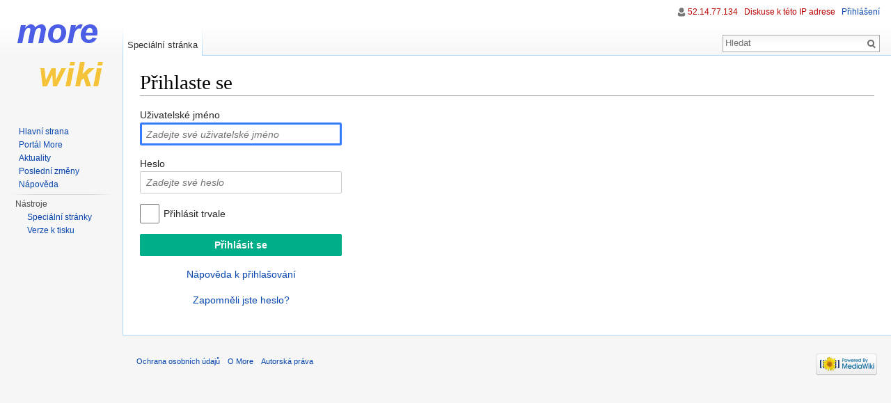

--- FILE ---
content_type: text/html; charset=UTF-8
request_url: https://wiki.more.cz/index.php?title=Speci%C3%A1ln%C3%AD:P%C5%99ihl%C3%A1sit&returnto=S%C3%AD%C5%A5+-+Nastaven%C3%AD
body_size: 11721
content:
<!DOCTYPE html>
<html lang="cs" dir="ltr" class="client-nojs">
<head>
<meta charset="UTF-8"/>
<title>Přihlaste se – More</title>
<script>document.documentElement.className = document.documentElement.className.replace( /(^|\s)client-nojs(\s|$)/, "$1client-js$2" );</script>
<script>window.RLQ = window.RLQ || []; window.RLQ.push( function () {
mw.config.set({"wgCanonicalNamespace":"Special","wgCanonicalSpecialPageName":"Userlogin","wgNamespaceNumber":-1,"wgPageName":"Speciální:Přihlásit","wgTitle":"Přihlásit","wgCurRevisionId":0,"wgRevisionId":0,"wgArticleId":0,"wgIsArticle":!1,"wgIsRedirect":!1,"wgAction":"view","wgUserName":null,"wgUserGroups":["*"],"wgCategories":[],"wgBreakFrames":!0,"wgPageContentLanguage":"cs","wgPageContentModel":"wikitext","wgSeparatorTransformTable":[",\t."," \t,"],"wgDigitTransformTable":["",""],"wgDefaultDateFormat":"ČSN basic dt","wgMonthNames":["","leden","únor","březen","duben","květen","červen","červenec","srpen","září","říjen","listopad","prosinec"],"wgMonthNamesShort":["","1.","2.","3.","4.","5.","6.","7.","8.","9.","10.","11.","12."],"wgRelevantPageName":"Speciální:Přihlásit","wgRelevantArticleId":0,"wgIsProbablyEditable":!1});mw.loader.implement("user.options",function($,jQuery){mw.user.options.set({"variant":"cs"});});mw.loader.implement("user.tokens",function($,jQuery){mw.user.tokens.set({"editToken":"+\\","patrolToken":"+\\","watchToken":"+\\"});});mw.loader.load(["mediawiki.page.startup","mediawiki.legacy.wikibits","skins.vector.js"]);
} );</script>
<link rel="stylesheet" href="/load.php?debug=false&amp;lang=cs&amp;modules=mediawiki.legacy.commonPrint%2Cshared%7Cmediawiki.sectionAnchor%2Cui%7Cmediawiki.skinning.interface%7Cmediawiki.special.userlogin.common.styles%7Cmediawiki.special.userlogin.login.styles%7Cmediawiki.ui.button%2Ccheckbox%2Cinput%2Cradio%7Cskins.vector.styles&amp;only=styles&amp;skin=vector"/>
<meta name="ResourceLoaderDynamicStyles" content=""/>
<style>a:lang(ar),a:lang(kk-arab),a:lang(mzn),a:lang(ps),a:lang(ur){text-decoration:none}</style>
<script async="" src="/load.php?debug=false&amp;lang=cs&amp;modules=startup&amp;only=scripts&amp;skin=vector"></script>
<meta name="generator" content="MediaWiki 1.26.4"/>
<meta name="robots" content="noindex,nofollow"/>
<link rel="shortcut icon" href="/favicon.ico"/>
<link rel="search" type="application/opensearchdescription+xml" href="/opensearch_desc.php" title="More (cs)"/>
<link rel="EditURI" type="application/rsd+xml" href="https://wiki.more.cz/api.php?action=rsd"/>
<link rel="alternate" type="application/atom+xml" title="Atom kanál More." href="/index.php?title=Speci%C3%A1ln%C3%AD:Posledn%C3%AD_zm%C4%9Bny&amp;feed=atom"/>
<!--[if lt IE 7]><style type="text/css">body{behavior:url("/skins/Vector/csshover.min.htc")}</style><![endif]-->
</head>
<body class="mediawiki ltr sitedir-ltr ns--1 ns-special mw-special-Userlogin page-Speciální_Přihlásit skin-vector action-view">
		<div id="mw-page-base" class="noprint"></div>
		<div id="mw-head-base" class="noprint"></div>
		<div id="content" class="mw-body" role="main">
			<a id="top"></a>

						<div class="mw-indicators">
</div>
			<h1 id="firstHeading" class="firstHeading" lang="cs">Přihlaste se</h1>
									<div id="bodyContent" class="mw-body-content">
								<div id="contentSub"></div>
												<div id="jump-to-nav" class="mw-jump">
					Přejít na:					<a href="#mw-head">navigace</a>, 					<a href="#p-search">hledání</a>
				</div>
				<div id="mw-content-text"><div class="mw-ui-container">
	<div id="userloginprompt"></div>
		<div id="userloginForm">
		<form name="userlogin" class="mw-ui-vform" method="post" action="/index.php?title=Speci%C3%A1ln%C3%AD:P%C5%99ihl%C3%A1sit&amp;action=submitlogin&amp;type=login&amp;returnto=S%C3%AD%C5%A5+-+Nastaven%C3%AD">
						<section class="mw-form-header">
							</section>

			
						<div class="mw-ui-vform-field">
				<label for='wpName1'>
					Uživatelské jméno				</label>
				<input class="loginText mw-ui-input" id="wpName1" tabindex="1" autofocus="" placeholder="Zadejte své uživatelské jméno" name="wpName"/>			</div>

			<div class="mw-ui-vform-field">
				<label for='wpPassword1'>
					Heslo				</label>
				<input class="loginPassword mw-ui-input" id="wpPassword1" tabindex="2" placeholder="Zadejte své heslo" type="password" name="wpPassword"/>			</div>

			
			
			<div class="mw-ui-vform-field">
									<div class="mw-ui-checkbox">
						<input name="wpRemember" type="checkbox" value="1" id="wpRemember" tabindex="4"
													><label for="wpRemember">
							Přihlásit trvale</label>
					</div>
							</div>

			<div class="mw-ui-vform-field">
				<input id="wpLoginAttempt" name="wpLoginAttempt" tabindex="6" type="submit" value="Přihlásit se" class="mw-ui-button mw-ui-constructive"/>			</div>

			<div class="mw-ui-vform-field mw-form-related-link-container" id="mw-userlogin-help">
				<a href="https://www.mediawiki.org/wiki/Special:MyLanguage/Help:Logging_in">Nápověda k přihlašování</a>			</div>
			<div class="mw-ui-vform-field mw-form-related-link-container"><a href="/index.php/Speci%C3%A1ln%C3%AD:PasswordReset" title="Speciální:PasswordReset">Zapomněli jste heslo?</a></div><input type="hidden" value="03e7bc210855e3f82a4d3140868ca186" name="wpLoginToken"/>		</form>
	</div>
</div>
</div>					<div class="printfooter">
						Citováno z „<a dir="ltr" href="https://wiki.more.cz/index.php/Speciální:Přihlásit">https://wiki.more.cz/index.php/Speciální:Přihlásit</a>“					</div>
				<div id='catlinks' class='catlinks catlinks-allhidden'></div>				<div class="visualClear"></div>
							</div>
		</div>
		<div id="mw-navigation">
			<h2>Navigační menu</h2>

			<div id="mw-head">
									<div id="p-personal" role="navigation" class="" aria-labelledby="p-personal-label">
						<h3 id="p-personal-label">Osobní nástroje</h3>
						<ul>
							<li id="pt-anonuserpage"><a href="/index.php/U%C5%BEivatel:52.14.77.134" class="new" title="Uživatelská stránka pro IP adresu, ze které editujete [.]" accesskey=".">52.14.77.134</a></li><li id="pt-anontalk"><a href="/index.php/Diskuse_s_u%C5%BEivatelem:52.14.77.134" class="new" title="Diskuse o editacích provedených z této IP adresy [n]" accesskey="n">Diskuse k této IP adrese</a></li><li id="pt-login" class="active"><a href="/index.php?title=Speci%C3%A1ln%C3%AD:P%C5%99ihl%C3%A1sit&amp;returnto=S%C3%AD%C5%A5+-+Nastaven%C3%AD" title="Doporučujeme vám přihlásit se, ovšem není to povinné. [o]" accesskey="o">Přihlášení</a></li>						</ul>
					</div>
									<div id="left-navigation">
										<div id="p-namespaces" role="navigation" class="vectorTabs" aria-labelledby="p-namespaces-label">
						<h3 id="p-namespaces-label">Jmenné prostory</h3>
						<ul>
															<li  id="ca-nstab-special" class="selected"><span><a href="/index.php?title=Speci%C3%A1ln%C3%AD:P%C5%99ihl%C3%A1sit&amp;returnto=S%C3%AD%C5%A5+-+Nastaven%C3%AD"  title="Toto je speciální stránka, kterou nelze editovat.">Speciální stránka</a></span></li>
													</ul>
					</div>
										<div id="p-variants" role="navigation" class="vectorMenu emptyPortlet" aria-labelledby="p-variants-label">
												<h3 id="p-variants-label">
							<span>Varianty</span><a href="#"></a>
						</h3>

						<div class="menu">
							<ul>
															</ul>
						</div>
					</div>
									</div>
				<div id="right-navigation">
										<div id="p-views" role="navigation" class="vectorTabs emptyPortlet" aria-labelledby="p-views-label">
						<h3 id="p-views-label">Zobrazení</h3>
						<ul>
													</ul>
					</div>
										<div id="p-cactions" role="navigation" class="vectorMenu emptyPortlet" aria-labelledby="p-cactions-label">
						<h3 id="p-cactions-label"><span>Další</span><a href="#"></a></h3>

						<div class="menu">
							<ul>
															</ul>
						</div>
					</div>
										<div id="p-search" role="search">
						<h3>
							<label for="searchInput">Hledat</label>
						</h3>

						<form action="/index.php" id="searchform">
							<div id="simpleSearch">
							<input type="search" name="search" placeholder="Hledat" title="Prohledat tuto wiki [f]" accesskey="f" id="searchInput"/><input type="hidden" value="Speciální:Hledání" name="title"/><input type="submit" name="fulltext" value="Hledat" title="Hledat stránky s tímto textem" id="mw-searchButton" class="searchButton mw-fallbackSearchButton"/><input type="submit" name="go" value="Jít na" title="Jít na stránku s tímto názvem, pokud existuje" id="searchButton" class="searchButton"/>							</div>
						</form>
					</div>
									</div>
			</div>
			<div id="mw-panel">
				<div id="p-logo" role="banner"><a class="mw-wiki-logo" href="/index.php/Hlavn%C3%AD_strana"  title="Hlavní strana"></a></div>
						<div class="portal" role="navigation" id='p-navigation' aria-labelledby='p-navigation-label'>
			<h3 id='p-navigation-label'>Navigace</h3>

			<div class="body">
									<ul>
						<li id="n-mainpage"><a href="/index.php/Hlavn%C3%AD_strana" title="Navštívit Hlavní stranu [z]" accesskey="z">Hlavní strana</a></li><li id="n-portal"><a href="/index.php/More:Port%C3%A1l_More" title="O projektu, jak můžete pomoci, kde hledat">Portál More</a></li><li id="n-currentevents"><a href="/index.php/More:Aktuality" title="Informace o aktuálních událostech">Aktuality</a></li><li id="n-recentchanges"><a href="/index.php/Speci%C3%A1ln%C3%AD:Posledn%C3%AD_zm%C4%9Bny" title="Seznam posledních změn na této wiki [r]" accesskey="r">Poslední změny</a></li><li id="n-help"><a href="https://www.mediawiki.org/wiki/Special:MyLanguage/Help:Contents" title="Místo, kde najdete pomoc">Nápověda</a></li>					</ul>
							</div>
		</div>
			<div class="portal" role="navigation" id='p-tb' aria-labelledby='p-tb-label'>
			<h3 id='p-tb-label'>Nástroje</h3>

			<div class="body">
									<ul>
						<li id="t-specialpages"><a href="/index.php/Speci%C3%A1ln%C3%AD:Speci%C3%A1ln%C3%AD_str%C3%A1nky" title="Seznam všech speciálních stránek [q]" accesskey="q">Speciální stránky</a></li><li id="t-print"><a href="/index.php?title=Speci%C3%A1ln%C3%AD:P%C5%99ihl%C3%A1sit&amp;returnto=S%C3%AD%C5%A5+-+Nastaven%C3%AD&amp;printable=yes" rel="alternate" title="Tato stránka v podobě vhodné k tisku [p]" accesskey="p">Verze k tisku</a></li>					</ul>
							</div>
		</div>
				</div>
		</div>
		<div id="footer" role="contentinfo">
							<ul id="footer-places">
											<li id="footer-places-privacy"><a href="/index.php/More:Ochrana_osobn%C3%ADch_%C3%BAdaj%C5%AF" title="More:Ochrana osobních údajů">Ochrana osobních údajů</a></li>
											<li id="footer-places-about"><a href="/index.php/More:More" title="More:More">O More</a></li>
											<li id="footer-places-disclaimer"><a href="/index.php/More:Autorsk%C3%A1_pr%C3%A1va" title="More:Autorská práva">Autorská práva</a></li>
									</ul>
										<ul id="footer-icons" class="noprint">
											<li id="footer-poweredbyico">
							<a href="//www.mediawiki.org/"><img src="/resources/assets/poweredby_mediawiki_88x31.png" alt="Powered by MediaWiki" srcset="/resources/assets/poweredby_mediawiki_132x47.png 1.5x, /resources/assets/poweredby_mediawiki_176x62.png 2x" width="88" height="31"/></a>						</li>
									</ul>
						<div style="clear:both"></div>
		</div>
		<script>window.RLQ = window.RLQ || []; window.RLQ.push( function () {
mw.loader.load(["mediawiki.user","mediawiki.hidpi","mediawiki.page.ready","mediawiki.searchSuggest"]);
} );</script><script>window.RLQ = window.RLQ || []; window.RLQ.push( function () {
mw.config.set({"wgBackendResponseTime":501});
} );</script>
	</body>
</html>


--- FILE ---
content_type: text/javascript; charset=utf-8
request_url: https://wiki.more.cz/load.php?debug=false&lang=cs&modules=startup&only=scripts&skin=vector
body_size: 15787
content:
var mediaWikiLoadStart=(new Date()).getTime(),mwPerformance=(window.performance&&performance.mark)?performance:{mark:function(){}};mwPerformance.mark('mwLoadStart');function isCompatible(ua){if(ua===undefined){ua=navigator.userAgent;}return!((ua.indexOf('MSIE')!==-1&&parseFloat(ua.split('MSIE')[1])<8)||(ua.indexOf('Firefox/')!==-1&&parseFloat(ua.split('Firefox/')[1])<3)||(ua.indexOf('Opera/')!==-1&&(ua.indexOf('Version/')===-1?parseFloat(ua.split('Opera/')[1])<10:parseFloat(ua.split('Version/')[1])<12))||(ua.indexOf('Opera ')!==-1&&parseFloat(ua.split(' Opera ')[1])<10)||ua.match(/BlackBerry[^\/]*\/[1-5]\./)||ua.match(/webOS\/1\.[0-4]/)||ua.match(/PlayStation/i)||ua.match(/SymbianOS|Series60/)||ua.match(/NetFront/)||ua.match(/Opera Mini/)||ua.match(/S40OviBrowser/)||ua.match(/MeeGo/)||(ua.match(/Glass/)&&ua.match(/Android/)));}(function(){if(!isCompatible()){document.documentElement.className=document.documentElement.className.replace(/(^|\s)client-js(\s|$)/,'$1client-nojs$2');return;}
function startUp(){mw.config=new mw.Map(true);mw.loader.addSource({"local":"/load.php"});mw.loader.register([["site","3mbFZFwX"],["noscript","HbflBpi1",[],"noscript"],["filepage","aqtlHENA"],["user.groups","CY1flf1i",[],"user"],["user","7OTzpLjt",[],"user"],["user.cssprefs","64Nx0RWw",[],"private"],["user.defaults","y4B2Ca83"],["user.options","0m4oreZg",[6],"private"],["user.tokens","N8VIp8NK",[],"private"],["mediawiki.language.data","rVti5gv9",[168]],["mediawiki.skinning.elements","DQVsOSWG"],["mediawiki.skinning.content","aHfcJeQ5"],["mediawiki.skinning.interface","9BNKcmud"],["mediawiki.skinning.content.parsoid","MWZVrw0j"],["mediawiki.skinning.content.externallinks","KduX/X4k"],["jquery.accessKeyLabel","7K6+Cc7F",[25,129]],["jquery.appear","5osb498y"],["jquery.arrowSteps","AxZo6b+q"],["jquery.async","VneT0hB3"],["jquery.autoEllipsis","Lp1HFMDi",[37]],["jquery.badge","NCXSYd0M",[165]],["jquery.byteLength","LlgPd0zr"],["jquery.byteLimit","6bJi1BuN",[21]],["jquery.checkboxShiftClick",
"NuspHBk0"],["jquery.chosen","yi5YI0iH"],["jquery.client","8cnrDX5S"],["jquery.color","MPDOlltS",[27]],["jquery.colorUtil","8TbddRsh"],["jquery.confirmable","8cv1eaT8",[169]],["jquery.cookie","ITCnJ8wY"],["jquery.expandableField","htuUmWWF"],["jquery.farbtastic","GkbbXwDo",[27]],["jquery.footHovzer","NXEn+o27"],["jquery.form","l38sZmPx"],["jquery.fullscreen","ozK0xpeO"],["jquery.getAttrs","uG4K1YXz"],["jquery.hidpi","/xsqZ7jp"],["jquery.highlightText","xeV4m/Up",[227,129]],["jquery.hoverIntent","nOY/YJ4F"],["jquery.i18n","VyCL/NBy",[167]],["jquery.localize","Lk4RHOzq"],["jquery.makeCollapsible","EwnS0lIH"],["jquery.mockjax","HlCv3mjF"],["jquery.mw-jump","bsFDVS3Z"],["jquery.mwExtension","45nIhIgM"],["jquery.placeholder","Dang9HZs"],["jquery.qunit","mpjKUHAX"],["jquery.qunit.completenessTest","CwGm6uFk",[46]],["jquery.spinner","VV4C7K15"],["jquery.jStorage","TBoN8F1D",[93]],["jquery.suggestions","1lj+YY7Q",[37]],["jquery.tabIndex","fDeu2G3Q"],["jquery.tablesorter","YYx1l2Q1",[227,129,
170]],["jquery.textSelection","+KJWT4Jl",[25]],["jquery.throttle-debounce","rUBcnE2i"],["jquery.validate","baaTH/9g"],["jquery.xmldom","Qf6Sn/mX"],["jquery.tipsy","WW9l4LiN"],["jquery.ui.core","Tlxk6fjE",[59],"jquery.ui"],["jquery.ui.core.styles","6ClledBW",[],"jquery.ui"],["jquery.ui.accordion","47eFMsWE",[58,78],"jquery.ui"],["jquery.ui.autocomplete","wQxcCWNR",[67],"jquery.ui"],["jquery.ui.button","PL54Q9Bf",[58,78],"jquery.ui"],["jquery.ui.datepicker","ijNzNE7y",[58],"jquery.ui"],["jquery.ui.dialog","gHiGwQqF",[62,65,69,71],"jquery.ui"],["jquery.ui.draggable","kkUmmLY+",[58,68],"jquery.ui"],["jquery.ui.droppable","7fxOtdpR",[65],"jquery.ui"],["jquery.ui.menu","e4oaWeBw",[58,69,78],"jquery.ui"],["jquery.ui.mouse","6xYNejuL",[78],"jquery.ui"],["jquery.ui.position","xb9HLaDL",[],"jquery.ui"],["jquery.ui.progressbar","kzDztyGJ",[58,78],"jquery.ui"],["jquery.ui.resizable","7INPosOi",[58,68],"jquery.ui"],["jquery.ui.selectable","bRY4ZQlj",[58,68],"jquery.ui"],["jquery.ui.slider",
"QnjV9emc",[58,68],"jquery.ui"],["jquery.ui.sortable","Wq0Wf5cP",[58,68],"jquery.ui"],["jquery.ui.spinner","TYkKi0rI",[62],"jquery.ui"],["jquery.ui.tabs","3iSF+3s3",[58,78],"jquery.ui"],["jquery.ui.tooltip","lwu0pZvW",[58,69,78],"jquery.ui"],["jquery.ui.widget","dEi6IBqH",[],"jquery.ui"],["jquery.effects.core","P9487JI3",[],"jquery.ui"],["jquery.effects.blind","o1wZHE36",[79],"jquery.ui"],["jquery.effects.bounce","MANohYh4",[79],"jquery.ui"],["jquery.effects.clip","wU4s9ire",[79],"jquery.ui"],["jquery.effects.drop","atYPxRwp",[79],"jquery.ui"],["jquery.effects.explode","dDvSfuBf",[79],"jquery.ui"],["jquery.effects.fade","7e3GTIcJ",[79],"jquery.ui"],["jquery.effects.fold","mU9o3ZH9",[79],"jquery.ui"],["jquery.effects.highlight","cX+DVzHt",[79],"jquery.ui"],["jquery.effects.pulsate","tVJt1Q+a",[79],"jquery.ui"],["jquery.effects.scale","5NYGXuuR",[79],"jquery.ui"],["jquery.effects.shake","MSc5zE92",[79],"jquery.ui"],["jquery.effects.slide","yaGjJIrN",[79],"jquery.ui"],[
"jquery.effects.transfer","1sfoTWzA",[79],"jquery.ui"],["json","mR3jNjeg",[],null,null,"return!!(window.JSON\u0026\u0026JSON.stringify\u0026\u0026JSON.parse);"],["moment","zUBX1PCm"],["mediawiki.apihelp","WLy7x6C6",[119]],["mediawiki.template","dEl4bIX/"],["mediawiki.template.mustache","1t+cNxMN",[96]],["mediawiki.template.regexp","Gr2S0nks",[96]],["mediawiki.apipretty","c3AXW+0F"],["mediawiki.api","hTTmHUZs",[145,8]],["mediawiki.api.category","7r/3YLTj",[134,100]],["mediawiki.api.edit","ycejQrkl",[134,100]],["mediawiki.api.login","u8B+bYkX",[100]],["mediawiki.api.options","VmBMz3QM",[100]],["mediawiki.api.parse","a1GvgOJS",[100]],["mediawiki.api.upload","5AVHUIWF",[227,93,102]],["mediawiki.api.watch","VoSApUk8",[100]],["mediawiki.content.json","BASDjDek"],["mediawiki.confirmCloseWindow","g78HdZCi"],["mediawiki.debug","UgPi75gI",[32,57]],["mediawiki.debug.init","hH3pbjRc",[110]],["mediawiki.feedback","tAezvJy+",[134,125,229]],["mediawiki.feedlink","La+bD0z8"],["mediawiki.filewarning",
"us0vkDo0",[229]],["mediawiki.ForeignApi","oI/WdOQp",[116]],["mediawiki.ForeignApi.core","RSpywpPl",[100,228]],["mediawiki.helplink","9XQKNrtH"],["mediawiki.hidpi","Tuhpi2zn",[36],null,null,"return'srcset'in new Image();"],["mediawiki.hlist","ExkBrziJ",[25]],["mediawiki.htmlform","8qrves+y",[22,129]],["mediawiki.htmlform.styles","cw0d4Sbr"],["mediawiki.htmlform.ooui.styles","xjd1aJ8C"],["mediawiki.icon","05wITxjK"],["mediawiki.inspect","eP9YyFMx",[21,93,129]],["mediawiki.messagePoster","FaMc/7Wg",[100,228]],["mediawiki.messagePoster.wikitext","5NqvqX0Q",[102,125]],["mediawiki.notification","uLCOpwqz",[177]],["mediawiki.notify","WrU2jiML"],["mediawiki.RegExp","1w/kJSi7"],["mediawiki.pager.tablePager","6BcZ5u7U"],["mediawiki.searchSuggest","VZMWV6XE",[35,45,50,100]],["mediawiki.sectionAnchor","fzLShtYz"],["mediawiki.storage","1jts42Ab"],["mediawiki.Title","yvxxi8ah",[21,145]],["mediawiki.Upload","f+44Q8Tu",[106]],["mediawiki.ForeignUpload","qCJKbivG",[115,135]],[
"mediawiki.ForeignStructuredUpload","sA8ZGFCj",[136]],["mediawiki.Upload.Dialog","aTf9R4ke",[139]],["mediawiki.Upload.BookletLayout","OHgVMJEK",[135,169,229]],["mediawiki.ForeignStructuredUpload.BookletLayout","HGTke6ij",[137,139,224,223]],["mediawiki.toc","y1p/hzYz",[146]],["mediawiki.Uri","1B2luCnE",[145,98]],["mediawiki.user","DANeaQxE",[100,146,7]],["mediawiki.userSuggest","EA0YFhVq",[50,100]],["mediawiki.util","QxFipy9c",[15,128]],["mediawiki.cookie","ZvwK8GDm",[29]],["mediawiki.toolbar","5RsVMdEi"],["mediawiki.experiments","ISH47HFi"],["mediawiki.action.edit","WtfX/7e3",[22,53,150]],["mediawiki.action.edit.styles","GeDPmsTD"],["mediawiki.action.edit.collapsibleFooter","oaxKJP68",[41,146,123]],["mediawiki.action.edit.preview","w+IBd3Pa",[33,48,53,155,100,169]],["mediawiki.action.edit.stash","KMYRWKLS",[35,100]],["mediawiki.action.history","PJ291K/C"],["mediawiki.action.history.diff","wpaTy64T"],["mediawiki.action.view.dblClickEdit","NxH5lgZe",[177,7]],[
"mediawiki.action.view.metadata","reuNdu6q"],["mediawiki.action.view.categoryPage.styles","OX8wWkLi"],["mediawiki.action.view.postEdit","ObCsrj0T",[146,169,96]],["mediawiki.action.view.redirect","shq+GLIh",[25]],["mediawiki.action.view.redirectPage","DSA8m7Um"],["mediawiki.action.view.rightClickEdit","a7fzHXmY"],["mediawiki.action.edit.editWarning","Rh6v5Peo",[53,109,169]],["mediawiki.action.view.filepage","Z1k/qOkf"],["mediawiki.language","D8svEy5t",[166,9]],["mediawiki.cldr","hURDrQRC",[167]],["mediawiki.libs.pluralruleparser","SU41xrsI"],["mediawiki.language.init","aeh0+zjV"],["mediawiki.jqueryMsg","EjtXgyaf",[227,165,145,7]],["mediawiki.language.months","7pSjUrJe",[165]],["mediawiki.language.names","FG9BFHuH",[168]],["mediawiki.language.specialCharacters","bbpHY9KE",[165]],["mediawiki.libs.jpegmeta","Oiifn5QT"],["mediawiki.page.gallery","KrEGIPPx",[54,175]],["mediawiki.page.gallery.styles","Ed4dMEze"],["mediawiki.page.ready","gxOmMW/0",[15,23,41,43,45]],["mediawiki.page.startup",
"yrAlUfN/",[145]],["mediawiki.page.patrol.ajax","eQcTdc4x",[48,134,100,177]],["mediawiki.page.watch.ajax","hq+OFI58",[107,177]],["mediawiki.page.image.pagination","Dv8GFiCW",[48,142]],["mediawiki.special","1kLce1fk"],["mediawiki.special.block","EE+57Dct",[145]],["mediawiki.special.changeemail","jCMIec9b",[145]],["mediawiki.special.changeslist","YqA0BqA0"],["mediawiki.special.changeslist.legend","iwF2zLG1"],["mediawiki.special.changeslist.legend.js","WilN82w0",[41,146]],["mediawiki.special.changeslist.enhanced","y4BTGgOH"],["mediawiki.special.edittags","qR511eug",[24]],["mediawiki.special.edittags.styles","h9r875UO"],["mediawiki.special.import","8KGW+8JM"],["mediawiki.special.movePage","ryPz/Qgh",[221]],["mediawiki.special.movePage.styles","DXewGjOj"],["mediawiki.special.pageLanguage","aG4+c8gk"],["mediawiki.special.pagesWithProp","Mw/rEe5N"],["mediawiki.special.preferences","E84HueeC",[109,165,127]],["mediawiki.special.recentchanges","Jf6lj9yV",[181]],["mediawiki.special.search",
"8hWDJ8jP"],["mediawiki.special.undelete","mUiXxzSu"],["mediawiki.special.upload","8+TrkKq+",[48,134,100,109,169,173,96]],["mediawiki.special.userlogin.common.styles","MCVB+TEn"],["mediawiki.special.userlogin.signup.styles","ELriq69c"],["mediawiki.special.userlogin.login.styles","Oyx/P97L"],["mediawiki.special.userlogin.signup.js","qehmL5bQ",[54,100,169]],["mediawiki.special.unwatchedPages","dwWNrVF+",[134,107]],["mediawiki.special.javaScriptTest","zMfbgHhR",[142]],["mediawiki.special.version","4Cdi4mRA"],["mediawiki.legacy.config","sjpkaNQw"],["mediawiki.legacy.commonPrint","7ROwq/ks"],["mediawiki.legacy.protect","uvWbVwwU",[22]],["mediawiki.legacy.shared","pCnvCjUh"],["mediawiki.legacy.oldshared","6+mzyBvr"],["mediawiki.legacy.wikibits","t0jw7fD+",[145]],["mediawiki.ui","eBXjLg18"],["mediawiki.ui.checkbox","nvGw5zuP"],["mediawiki.ui.radio","4BbTU4AU"],["mediawiki.ui.anchor","ewAevx/U"],["mediawiki.ui.button","fMNKYJ7/"],["mediawiki.ui.input","V49NSEo8"],["mediawiki.ui.icon",
"iX7iI0Pz"],["mediawiki.ui.text","cOxfwJ2r"],["mediawiki.widgets","sRxW9XKP",[19,22,224,222]],["mediawiki.widgets.styles","omRSaC81"],["mediawiki.widgets.DateInputWidget","UAnaW8gd",[94,229]],["mediawiki.widgets.CategorySelector","uYyW9MVb",[115,134,229]],["mediawiki.widgets.UserInputWidget","oHdh2K6/",[229]],["es5-shim","B2e4tROR",[],null,null,"return(function(){'use strict';return!this\u0026\u0026!!Function.prototype.bind;}());"],["dom-level2-shim","MOPg9v3K",[],null,null,"return!!window.Node;"],["oojs","6YwLr3i+",[226,93]],["oojs-ui","qNVvNxav",[228,230,231,232,233]],["oojs-ui.styles","LRLbFFRA"],["oojs-ui.styles.icons","lRKUXV+0"],["oojs-ui.styles.indicators","fds+vNGL"],["oojs-ui.styles.textures","LC4gfits"],["oojs-ui.styles.icons-accessibility","AYEmXS3V"],["oojs-ui.styles.icons-alerts","KXxP+yxk"],["oojs-ui.styles.icons-content","1Nl7lcYF"],["oojs-ui.styles.icons-editing-advanced","/F9Gsiww"],["oojs-ui.styles.icons-editing-core","op+RbAkZ"],["oojs-ui.styles.icons-editing-list",
"TamdrgKa"],["oojs-ui.styles.icons-editing-styling","ciepoDD2"],["oojs-ui.styles.icons-interactions","aGXWArui"],["oojs-ui.styles.icons-layout","YP5ZzrIp"],["oojs-ui.styles.icons-location","HTpmH22z"],["oojs-ui.styles.icons-media","CSzR3ioJ"],["oojs-ui.styles.icons-moderation","/y4BPyPL"],["oojs-ui.styles.icons-movement","btZxhSph"],["oojs-ui.styles.icons-user","M36fElCv"],["oojs-ui.styles.icons-wikimedia","LY77E1J8"],["skins.cologneblue","+eSHEPiz"],["skins.modern","qMftzpdx"],["skins.monobook.styles","keW16g9Q"],["skins.vector.styles","mwBT8r8A"],["skins.vector.styles.responsive","YsbjBC7o"],["skins.vector.js","PeuVVuRY",[51,54]]]);;mw.config.set({"wgLoadScript":"/load.php","debug":!1,"skin":"vector","stylepath":"/skins","wgUrlProtocols":
"bitcoin\\:|ftp\\:\\/\\/|ftps\\:\\/\\/|geo\\:|git\\:\\/\\/|gopher\\:\\/\\/|http\\:\\/\\/|https\\:\\/\\/|irc\\:\\/\\/|ircs\\:\\/\\/|magnet\\:|mailto\\:|mms\\:\\/\\/|news\\:|nntp\\:\\/\\/|redis\\:\\/\\/|sftp\\:\\/\\/|sip\\:|sips\\:|sms\\:|ssh\\:\\/\\/|svn\\:\\/\\/|tel\\:|telnet\\:\\/\\/|urn\\:|worldwind\\:\\/\\/|xmpp\\:|\\/\\/","wgArticlePath":"/index.php/$1","wgScriptPath":"","wgScriptExtension":".php","wgScript":"/index.php","wgSearchType":null,"wgVariantArticlePath":!1,"wgActionPaths":{},"wgServer":"https://wiki.more.cz","wgServerName":"wiki.more.cz","wgUserLanguage":"cs","wgContentLanguage":"cs","wgTranslateNumerals":!0,"wgVersion":"1.26.4","wgEnableAPI":!0,"wgEnableWriteAPI":!0,"wgMainPageTitle":"Hlavní strana","wgFormattedNamespaces":{"-2":"Média","-1":"Speciální","0":"","1":"Diskuse","2":"Uživatel","3":"Diskuse s uživatelem","4":"More","5":"Diskuse k More","6":"Soubor","7":"Diskuse k souboru","8":"MediaWiki","9":"Diskuse k MediaWiki","10":"Šablona","11":
"Diskuse k šabloně","12":"Nápověda","13":"Diskuse k nápovědě","14":"Kategorie","15":"Diskuse ke kategorii"},"wgNamespaceIds":{"média":-2,"speciální":-1,"":0,"diskuse":1,"uživatel":2,"diskuse_s_uživatelem":3,"more":4,"diskuse_k_more":5,"soubor":6,"diskuse_k_souboru":7,"mediawiki":8,"diskuse_k_mediawiki":9,"šablona":10,"diskuse_k_šabloně":11,"nápověda":12,"diskuse_k_nápovědě":13,"kategorie":14,"diskuse_ke_kategorii":15,"uživatel_diskuse":3,"uživatelka_diskuse":3,"soubor_diskuse":7,"mediawiki_diskuse":9,"šablona_diskuse":11,"nápověda_diskuse":13,"kategorie_diskuse":15,"more_diskuse":5,"uživatelka":2,"diskuse_s_uživatelkou":3,"image":6,"image_talk":7,"media":-2,"special":-1,"talk":1,"user":2,"user_talk":3,"project":4,"project_talk":5,"file":6,"file_talk":7,"mediawiki_talk":9,"template":10,"template_talk":11,"help":12,"help_talk":13,"category":14,"category_talk":15},"wgContentNamespaces":[0],"wgSiteName":"More","wgDBname":"morewiki","wgExtraSignatureNamespaces":[]
,"wgAvailableSkins":{"cologneblue":"CologneBlue","modern":"Modern","monobook":"MonoBook","vector":"Vector","fallback":"Fallback","apioutput":"ApiOutput"},"wgExtensionAssetsPath":"/extensions","wgCookiePrefix":"morewiki","wgCookieDomain":"","wgCookiePath":"/","wgCookieExpiration":15552000,"wgResourceLoaderMaxQueryLength":2000,"wgCaseSensitiveNamespaces":[],"wgLegalTitleChars":" %!\"$&'()*,\\-./0-9:;=?@A-Z\\\\\\^_`a-z~+\\u0080-\\uFFFF","wgResourceLoaderStorageVersion":1,"wgResourceLoaderStorageEnabled":!1,"wgResourceLoaderLegacyModules":["mediawiki.legacy.wikibits"],"wgForeignUploadTargets":[],"wgEnableUploads":!0});window.RLQ=window.RLQ||[];while(RLQ.length){RLQ.shift()();}window.RLQ={push:function(fn){fn();}};}var script=document.createElement('script');script.src="/load.php?debug=false&lang=cs&modules=jquery%2Cmediawiki&only=scripts&skin=vector&version=jJFCJcqb";script.onload=script.onreadystatechange=function(){if(!script.readyState||/loaded|complete/.test(script.readyState)){
script.onload=script.onreadystatechange=null;script=null;startUp();}};document.getElementsByTagName('head')[0].appendChild(script);}());